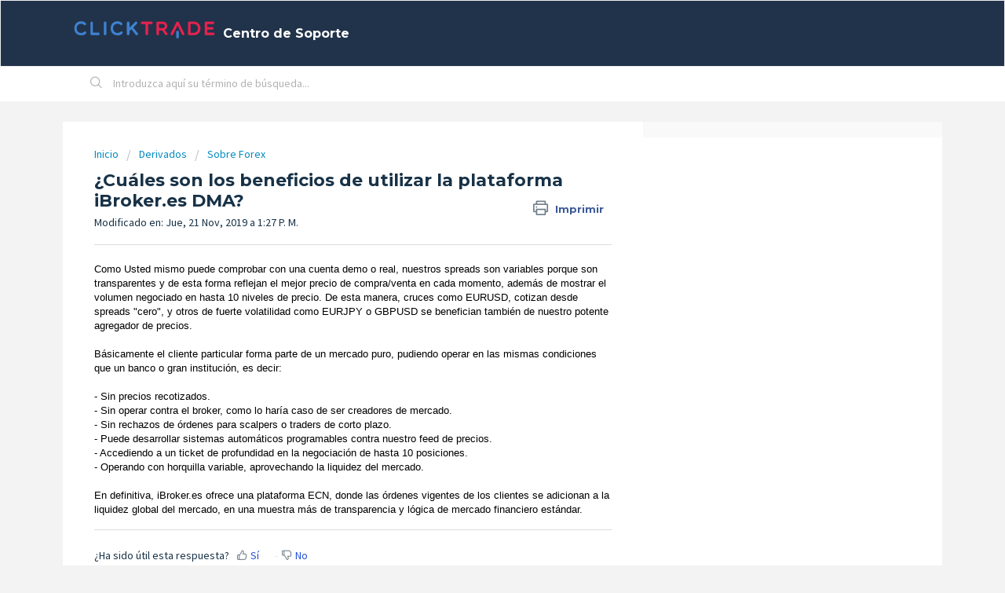

--- FILE ---
content_type: text/html; charset=utf-8
request_url: https://ayuda.clicktrade.es/es/support/solutions/articles/44001848166--cu%C3%A1les-son-los-beneficios-de-utilizar-la-plataforma-ibroker-es-dma-
body_size: 7872
content:
<!DOCTYPE html>
       
        <!--[if lt IE 7]><html class="no-js ie6 dew-dsm-theme " lang="es" dir="ltr" data-date-format="non_us"><![endif]-->       
        <!--[if IE 7]><html class="no-js ie7 dew-dsm-theme " lang="es" dir="ltr" data-date-format="non_us"><![endif]-->       
        <!--[if IE 8]><html class="no-js ie8 dew-dsm-theme " lang="es" dir="ltr" data-date-format="non_us"><![endif]-->       
        <!--[if IE 9]><html class="no-js ie9 dew-dsm-theme " lang="es" dir="ltr" data-date-format="non_us"><![endif]-->       
        <!--[if IE 10]><html class="no-js ie10 dew-dsm-theme " lang="es" dir="ltr" data-date-format="non_us"><![endif]-->       
        <!--[if (gt IE 10)|!(IE)]><!--><html class="no-js  dew-dsm-theme " lang="es" dir="ltr" data-date-format="non_us"><!--<![endif]-->
	<head>
		
		<!-- Title for the page -->
<title> ¿Cuáles son los beneficios de utilizar la plataforma iBroker.es DMA? : Centro de Soporte </title>






<meta name="robots" content="noindex, nofollow">







<!-- Meta information -->

      <meta charset="utf-8" />
      <meta http-equiv="X-UA-Compatible" content="IE=edge,chrome=1" />
      <meta name="description" content= "" />
      <meta name="author" content= "" />
       <meta property="og:title" content="¿Cuáles son los beneficios de utilizar la plataforma iBroker.es DMA?" />  <meta property="og:url" content="https://ayuda.clicktrade.es/es/support/solutions/articles/44001848166--cu%C3%A1les-son-los-beneficios-de-utilizar-la-plataforma-ibroker-es-dma-" />  <meta property="og:description" content=" Como Usted mismo puede comprobar con una cuenta demo o real, nuestros spreads son variables porque son transparentes y de esta forma reflejan el mejor precio de compra/venta en cada momento, además de mostrar el volumen negociado en hasta 10 nive..." />  <meta property="og:image" content="https://s3.amazonaws.com/cdn.freshdesk.com/data/helpdesk/attachments/production/2043072041192/logo/bNEU61Fz6ZCjSolFcZxd40E0o3isf-rapw.png?X-Amz-Algorithm=AWS4-HMAC-SHA256&amp;amp;X-Amz-Credential=AKIAS6FNSMY2XLZULJPI%2F20260112%2Fus-east-1%2Fs3%2Faws4_request&amp;amp;X-Amz-Date=20260112T105054Z&amp;amp;X-Amz-Expires=604800&amp;amp;X-Amz-SignedHeaders=host&amp;amp;X-Amz-Signature=90cb69d4e91ad9ea953198f81da72aca0fd95dea82785e12f6b06f01c4e8c9a5" />  <meta property="og:site_name" content="Centro de Soporte" />  <meta property="og:type" content="article" />  <meta name="twitter:title" content="¿Cuáles son los beneficios de utilizar la plataforma iBroker.es DMA?" />  <meta name="twitter:url" content="https://ayuda.clicktrade.es/es/support/solutions/articles/44001848166--cu%C3%A1les-son-los-beneficios-de-utilizar-la-plataforma-ibroker-es-dma-" />  <meta name="twitter:description" content=" Como Usted mismo puede comprobar con una cuenta demo o real, nuestros spreads son variables porque son transparentes y de esta forma reflejan el mejor precio de compra/venta en cada momento, además de mostrar el volumen negociado en hasta 10 nive..." />  <meta name="twitter:image" content="https://s3.amazonaws.com/cdn.freshdesk.com/data/helpdesk/attachments/production/2043072041192/logo/bNEU61Fz6ZCjSolFcZxd40E0o3isf-rapw.png?X-Amz-Algorithm=AWS4-HMAC-SHA256&amp;amp;X-Amz-Credential=AKIAS6FNSMY2XLZULJPI%2F20260112%2Fus-east-1%2Fs3%2Faws4_request&amp;amp;X-Amz-Date=20260112T105054Z&amp;amp;X-Amz-Expires=604800&amp;amp;X-Amz-SignedHeaders=host&amp;amp;X-Amz-Signature=90cb69d4e91ad9ea953198f81da72aca0fd95dea82785e12f6b06f01c4e8c9a5" />  <meta name="twitter:card" content="summary" />  <link rel="canonical" href="https://ayuda.clicktrade.es/es/support/solutions/articles/44001848166--cu%C3%A1les-son-los-beneficios-de-utilizar-la-plataforma-ibroker-es-dma-" />  <link rel='alternate' hreflang="es" href="https://ayuda.clicktrade.es/es/support/solutions/articles/44001848166--cu%C3%A1les-son-los-beneficios-de-utilizar-la-plataforma-ibroker-es-dma-"/>  <link rel='alternate' hreflang="it" href="https://ayuda.clicktrade.es/it/support/solutions/articles/44001848166-quali-sono-i-vantaggi-dell-utilizzo-della-piattaforma-dma-di-ibroker-it-"/> 

<!-- Responsive setting -->
<link rel="apple-touch-icon" href="https://s3.amazonaws.com/cdn.freshdesk.com/data/helpdesk/attachments/production/2043072041313/fav_icon/AhEl7JxVWpVfavFfM322UYxdrU8sEmcPQA.png" />
        <link rel="apple-touch-icon" sizes="72x72" href="https://s3.amazonaws.com/cdn.freshdesk.com/data/helpdesk/attachments/production/2043072041313/fav_icon/AhEl7JxVWpVfavFfM322UYxdrU8sEmcPQA.png" />
        <link rel="apple-touch-icon" sizes="114x114" href="https://s3.amazonaws.com/cdn.freshdesk.com/data/helpdesk/attachments/production/2043072041313/fav_icon/AhEl7JxVWpVfavFfM322UYxdrU8sEmcPQA.png" />
        <link rel="apple-touch-icon" sizes="144x144" href="https://s3.amazonaws.com/cdn.freshdesk.com/data/helpdesk/attachments/production/2043072041313/fav_icon/AhEl7JxVWpVfavFfM322UYxdrU8sEmcPQA.png" />
        <meta name="viewport" content="width=device-width, initial-scale=1.0, maximum-scale=5.0, user-scalable=yes" /> 
		
		<!-- Adding meta tag for CSRF token -->
		<meta name="csrf-param" content="authenticity_token" />
<meta name="csrf-token" content="Y5yr2CFlZr5PuN3HKcf7VIhZ9hNvdOYU0Lpc8RH5IiGVq/S9EpP8lFAM/tzYWh1PGudEmzspzR+aIiFLu+2+cw==" />
		<!-- End meta tag for CSRF token -->
		
		<!-- Fav icon for portal -->
		<link rel='shortcut icon' href='https://s3.amazonaws.com/cdn.freshdesk.com/data/helpdesk/attachments/production/2043072041313/fav_icon/AhEl7JxVWpVfavFfM322UYxdrU8sEmcPQA.png' />

		<!-- Base stylesheet -->
 
		<link rel="stylesheet" media="print" href="https://assets9.freshdesk.com/assets/cdn/portal_print-6e04b27f27ab27faab81f917d275d593fa892ce13150854024baaf983b3f4326.css" />
	  		<link rel="stylesheet" media="screen" href="https://assets4.freshdesk.com/assets/cdn/falcon_portal_utils-a58414d6bc8bc6ca4d78f5b3f76522e4970de435e68a5a2fedcda0db58f21600.css" />	

		
		<!-- Theme stylesheet -->

		<link href="/support/theme.css?v=4&amp;d=1766053487" media="screen" rel="stylesheet" type="text/css">

		<!-- Google font url if present -->
		<link href='https://fonts.googleapis.com/css?family=Source+Sans+Pro:regular,italic,600,700,700italic|Poppins:regular,600,700' rel='stylesheet' type='text/css' nonce='7bhDEMwVU+3990YxoozI+w=='>

		<!-- Including default portal based script framework at the top -->
		<script src="https://assets2.freshdesk.com/assets/cdn/portal_head_v2-d07ff5985065d4b2f2826fdbbaef7df41eb75e17b915635bf0413a6bc12fd7b7.js"></script>
		<!-- Including syntexhighlighter for portal -->
		<script src="https://assets5.freshdesk.com/assets/cdn/prism-841b9ba9ca7f9e1bc3cdfdd4583524f65913717a3ab77714a45dd2921531a402.js"></script>

		

		<!-- Access portal settings information via javascript -->
		 <script type="text/javascript">     var portal = {"language":"es","name":"Centro de Soporte","contact_info":"","current_page_name":"article_view","current_tab":"solutions","vault_service":{"url":"https://vault-service.freshworks.com/data","max_try":2,"product_name":"fd"},"current_account_id":1124353,"preferences":{"bg_color":"#f3f5f7","header_color":"#21334a","help_center_color":"#f3f5f7","footer_color":"#183247","tab_color":"#ffffff","tab_hover_color":"#02B875","btn_background":"#f3f5f7","btn_primary_background":"#e92749","baseFont":"Source Sans Pro","textColor":"#183247","headingsFont":"Poppins","headingsColor":"#183247","linkColor":"#183247","linkColorHover":"#2753d7","inputFocusRingColor":"#e92749","nonResponsive":"false"},"image_placeholders":{"spacer":"https://assets6.freshdesk.com/assets/misc/spacer.gif","profile_thumb":"https://assets10.freshdesk.com/assets/misc/profile_blank_thumb-4a7b26415585aebbd79863bd5497100b1ea52bab8df8db7a1aecae4da879fd96.jpg","profile_medium":"https://assets1.freshdesk.com/assets/misc/profile_blank_medium-1dfbfbae68bb67de0258044a99f62e94144f1cc34efeea73e3fb85fe51bc1a2c.jpg"},"falcon_portal_theme":true,"current_object_id":44001848166};     var attachment_size = 20;     var blocked_extensions = "";     var allowed_extensions = "";     var store = { 
        ticket: {},
        portalLaunchParty: {} };    store.portalLaunchParty.ticketFragmentsEnabled = false;    store.pod = "us-east-1";    store.region = "US"; </script> 


			    <script src="https://wchat.freshchat.com/js/widget.js" nonce="7bhDEMwVU+3990YxoozI+w=="></script>

	</head>
	<body>
            	
		
		
		
	<header class="banner">
		<div class="banner-wrapper page">
			<div class="banner-title">
				<a href="/es/support/home"class='portal-logo'><span class="portal-img"><i></i>
                    <img src='https://s3.amazonaws.com/cdn.freshdesk.com/data/helpdesk/attachments/production/2043072041192/logo/bNEU61Fz6ZCjSolFcZxd40E0o3isf-rapw.png' alt="Logotipo"
                        onerror="default_image_error(this)" data-type="logo" />
                 </span></a>
				<h1 class="ellipsis heading">Centro de Soporte</h1>
			</div>
			
		</div>
	</header>

<!-- Search and page links for the page -->

	<section class="help-center-sc rounded-6">
		<div class="page no-padding">
		<div class="hc-search">
			<div class="hc-search-c">
				<form class="hc-search-form print--remove" autocomplete="off" action="/es/support/search/solutions" id="hc-search-form" data-csrf-ignore="true">
	<div class="hc-search-input">
	<label for="support-search-input" class="hide">Introduzca aquí su término de búsqueda...</label>
		<input placeholder="Introduzca aquí su término de búsqueda..." type="text"
			name="term" class="special" value=""
            rel="page-search" data-max-matches="10" id="support-search-input">
	</div>
	<div class="hc-search-button">
		<button class="btn btn-primary" aria-label="Buscar" type="submit" autocomplete="off">
			<i class="mobile-icon-search hide-tablet"></i>
			<span class="hide-in-mobile">
				Buscar
			</span>
		</button>
	</div>
</form>
			</div>
		</div>
		</div>
	</section>



<div class="page">
	
	
	<!-- Search and page links for the page -->
	

	<!-- Notification Messages -->
	 <div class="alert alert-with-close notice hide" id="noticeajax"></div> 

	
	<div class="c-wrapper">		
		<section class="main content rounded-6 min-height-on-desktop fc-article-show" id="article-show-44001848166">
	<div class="breadcrumb">
		<a href="/es/support/solutions"> Inicio </a>
		<a href="/es/support/solutions/44000742950">Derivados</a>
		<a href="/es/support/solutions/folders/44001200203">Sobre Forex</a>
	</div>
	<b class="page-stamp page-stamp-article">
		<b class="icon-page-article"></b>
	</b>

	<h2 class="heading">¿Cuáles son los beneficios de utilizar la plataforma iBroker.es DMA?
	 	<a href="#"
            class="solution-print--icon print--remove"
 			title="Imprimir este articulo"
 			arial-role="link"
 			arial-label="Imprimir este articulo"
			id="print-article"
 		>
			<span class="icon-print"></span>
			<span class="text-print">Imprimir</span>
 		</a>
	</h2>
	
	<p>Modificado en: Jue, 21 Nov, 2019 a  1:27 P. M.</p>
	<hr />
	

	<article class="article-body" id="article-body" rel="image-enlarge">
		<p><span style="font-size: 13px; font-style: normal; font-variant-ligatures: normal; font-variant-caps: normal; font-weight: 400; letter-spacing: normal; orphans: 2; text-align: start; text-indent: 0px; text-transform: none; white-space: normal; widows: 2; word-spacing: 0px; -webkit-text-stroke-width: 0px; text-decoration-style: initial; text-decoration-color: initial; color: rgb(0, 0, 0); font-family: Arial, Arial, Helvetica, sans-serif; line-height: normal;">Como Usted mismo puede comprobar con una cuenta demo o real, nuestros spreads son variables porque son transparentes y de esta forma reflejan el mejor precio de compra/venta en cada momento, además de mostrar el volumen negociado en hasta 10 niveles de precio. De esta manera, cruces como EURUSD, cotizan desde spreads "cero", y otros de fuerte volatilidad como EURJPY o GBPUSD se benefician también de nuestro potente agregador de precios.<br><br>Básicamente el cliente particular forma parte de un mercado puro, pudiendo operar en las mismas condiciones que un banco o gran institución, es decir:</span><br style='color: rgb(51, 51, 51); font-family: sans-serif, Arial, Verdana, "Trebuchet MS"; font-size: 13px; font-style: normal; font-variant-ligatures: normal; font-variant-caps: normal; font-weight: 400; letter-spacing: normal; orphans: 2; text-align: start; text-indent: 0px; text-transform: none; white-space: normal; widows: 2; word-spacing: 0px; -webkit-text-stroke-width: 0px; text-decoration-style: initial; text-decoration-color: initial;'><span style="font-size: 13px; font-style: normal; font-variant-ligatures: normal; font-variant-caps: normal; font-weight: 400; letter-spacing: normal; orphans: 2; text-align: start; text-indent: 0px; text-transform: none; white-space: normal; widows: 2; word-spacing: 0px; -webkit-text-stroke-width: 0px; text-decoration-style: initial; text-decoration-color: initial; color: rgb(0, 0, 0); font-family: Arial, Arial, Helvetica, sans-serif; line-height: normal;"> </span><br style='color: rgb(51, 51, 51); font-family: sans-serif, Arial, Verdana, "Trebuchet MS"; font-size: 13px; font-style: normal; font-variant-ligatures: normal; font-variant-caps: normal; font-weight: 400; letter-spacing: normal; orphans: 2; text-align: start; text-indent: 0px; text-transform: none; white-space: normal; widows: 2; word-spacing: 0px; -webkit-text-stroke-width: 0px; text-decoration-style: initial; text-decoration-color: initial;'><span style="font-size: 13px; font-style: normal; font-variant-ligatures: normal; font-variant-caps: normal; font-weight: 400; letter-spacing: normal; orphans: 2; text-align: start; text-indent: 0px; text-transform: none; white-space: normal; widows: 2; word-spacing: 0px; -webkit-text-stroke-width: 0px; text-decoration-style: initial; text-decoration-color: initial; color: rgb(0, 0, 0); font-family: Arial, Arial, Helvetica, sans-serif; line-height: normal;">- Sin precios recotizados.</span><br style='color: rgb(51, 51, 51); font-family: sans-serif, Arial, Verdana, "Trebuchet MS"; font-size: 13px; font-style: normal; font-variant-ligatures: normal; font-variant-caps: normal; font-weight: 400; letter-spacing: normal; orphans: 2; text-align: start; text-indent: 0px; text-transform: none; white-space: normal; widows: 2; word-spacing: 0px; -webkit-text-stroke-width: 0px; text-decoration-style: initial; text-decoration-color: initial;'><span style="font-size: 13px; font-style: normal; font-variant-ligatures: normal; font-variant-caps: normal; font-weight: 400; letter-spacing: normal; orphans: 2; text-align: start; text-indent: 0px; text-transform: none; white-space: normal; widows: 2; word-spacing: 0px; -webkit-text-stroke-width: 0px; text-decoration-style: initial; text-decoration-color: initial; color: rgb(0, 0, 0); font-family: Arial, Arial, Helvetica, sans-serif; line-height: normal;">- Sin operar contra el broker, como lo haría caso de ser creadores de mercado.</span><br style='color: rgb(51, 51, 51); font-family: sans-serif, Arial, Verdana, "Trebuchet MS"; font-size: 13px; font-style: normal; font-variant-ligatures: normal; font-variant-caps: normal; font-weight: 400; letter-spacing: normal; orphans: 2; text-align: start; text-indent: 0px; text-transform: none; white-space: normal; widows: 2; word-spacing: 0px; -webkit-text-stroke-width: 0px; text-decoration-style: initial; text-decoration-color: initial;'><span style="font-size: 13px; font-style: normal; font-variant-ligatures: normal; font-variant-caps: normal; font-weight: 400; letter-spacing: normal; orphans: 2; text-align: start; text-indent: 0px; text-transform: none; white-space: normal; widows: 2; word-spacing: 0px; -webkit-text-stroke-width: 0px; text-decoration-style: initial; text-decoration-color: initial; color: rgb(0, 0, 0); font-family: Arial, Arial, Helvetica, sans-serif; line-height: normal;">- Sin rechazos de órdenes para scalpers o traders de corto plazo.</span><br style='color: rgb(51, 51, 51); font-family: sans-serif, Arial, Verdana, "Trebuchet MS"; font-size: 13px; font-style: normal; font-variant-ligatures: normal; font-variant-caps: normal; font-weight: 400; letter-spacing: normal; orphans: 2; text-align: start; text-indent: 0px; text-transform: none; white-space: normal; widows: 2; word-spacing: 0px; -webkit-text-stroke-width: 0px; text-decoration-style: initial; text-decoration-color: initial;'><span style="font-size: 13px; font-style: normal; font-variant-ligatures: normal; font-variant-caps: normal; font-weight: 400; letter-spacing: normal; orphans: 2; text-align: start; text-indent: 0px; text-transform: none; white-space: normal; widows: 2; word-spacing: 0px; -webkit-text-stroke-width: 0px; text-decoration-style: initial; text-decoration-color: initial; color: rgb(0, 0, 0); font-family: Arial, Arial, Helvetica, sans-serif; line-height: normal;">- Puede desarrollar sistemas automáticos programables contra nuestro feed de precios.</span><br style='color: rgb(51, 51, 51); font-family: sans-serif, Arial, Verdana, "Trebuchet MS"; font-size: 13px; font-style: normal; font-variant-ligatures: normal; font-variant-caps: normal; font-weight: 400; letter-spacing: normal; orphans: 2; text-align: start; text-indent: 0px; text-transform: none; white-space: normal; widows: 2; word-spacing: 0px; -webkit-text-stroke-width: 0px; text-decoration-style: initial; text-decoration-color: initial;'><span style="font-size: 13px; font-style: normal; font-variant-ligatures: normal; font-variant-caps: normal; font-weight: 400; letter-spacing: normal; orphans: 2; text-align: start; text-indent: 0px; text-transform: none; white-space: normal; widows: 2; word-spacing: 0px; -webkit-text-stroke-width: 0px; text-decoration-style: initial; text-decoration-color: initial; color: rgb(0, 0, 0); font-family: Arial, Arial, Helvetica, sans-serif; line-height: normal;">- Accediendo a un ticket de profundidad en la negociación de hasta 10 posiciones.</span><br style='color: rgb(51, 51, 51); font-family: sans-serif, Arial, Verdana, "Trebuchet MS"; font-size: 13px; font-style: normal; font-variant-ligatures: normal; font-variant-caps: normal; font-weight: 400; letter-spacing: normal; orphans: 2; text-align: start; text-indent: 0px; text-transform: none; white-space: normal; widows: 2; word-spacing: 0px; -webkit-text-stroke-width: 0px; text-decoration-style: initial; text-decoration-color: initial;'><span style="font-size: 13px; font-style: normal; font-variant-ligatures: normal; font-variant-caps: normal; font-weight: 400; letter-spacing: normal; orphans: 2; text-align: start; text-indent: 0px; text-transform: none; white-space: normal; widows: 2; word-spacing: 0px; -webkit-text-stroke-width: 0px; text-decoration-style: initial; text-decoration-color: initial; color: rgb(0, 0, 0); font-family: Arial, Arial, Helvetica, sans-serif; line-height: normal;">- Operando con horquilla variable, aprovechando la liquidez del mercado.</span><br style='color: rgb(51, 51, 51); font-family: sans-serif, Arial, Verdana, "Trebuchet MS"; font-size: 13px; font-style: normal; font-variant-ligatures: normal; font-variant-caps: normal; font-weight: 400; letter-spacing: normal; orphans: 2; text-align: start; text-indent: 0px; text-transform: none; white-space: normal; widows: 2; word-spacing: 0px; -webkit-text-stroke-width: 0px; text-decoration-style: initial; text-decoration-color: initial;'><br style='color: rgb(51, 51, 51); font-family: sans-serif, Arial, Verdana, "Trebuchet MS"; font-size: 13px; font-style: normal; font-variant-ligatures: normal; font-variant-caps: normal; font-weight: 400; letter-spacing: normal; orphans: 2; text-align: start; text-indent: 0px; text-transform: none; white-space: normal; widows: 2; word-spacing: 0px; -webkit-text-stroke-width: 0px; text-decoration-style: initial; text-decoration-color: initial;'><span style="font-size: 13px; font-style: normal; font-variant-ligatures: normal; font-variant-caps: normal; font-weight: 400; letter-spacing: normal; orphans: 2; text-align: start; text-indent: 0px; text-transform: none; white-space: normal; widows: 2; word-spacing: 0px; -webkit-text-stroke-width: 0px; text-decoration-style: initial; text-decoration-color: initial; color: rgb(0, 0, 0); font-family: Arial, Arial, Helvetica, sans-serif; line-height: normal;">En definitiva, iBroker.es ofrece una plataforma ECN, donde las órdenes vigentes de los clientes se adicionan a la liquidez global del mercado, en una muestra más de transparencia y lógica de mercado financiero estándar.</span> </p>
	</article>

	<hr />	
		

		<p class="article-vote" id="voting-container" 
											data-user-id="" 
											data-article-id="44001848166"
											data-language="es">
										¿Ha sido útil esta respuesta?<span data-href="/es/support/solutions/articles/44001848166/thumbs_up" class="vote-up a-link" id="article_thumbs_up" 
									data-remote="true" data-method="put" data-update="#voting-container" 
									data-user-id=""
									data-article-id="44001848166"
									data-language="es"
									data-update-with-message="Nos alegra haberte sido de ayuda. Gracias por tu comentario.">
								Sí</span><span class="vote-down-container"><span data-href="/es/support/solutions/articles/44001848166/thumbs_down" class="vote-down a-link" id="article_thumbs_down" 
									data-remote="true" data-method="put" data-update="#vote-feedback-form" 
									data-user-id=""
									data-article-id="44001848166"
									data-language="es"
									data-hide-dom="#voting-container" data-show-dom="#vote-feedback-container">
								No</span></span></p><a class="hide a-link" id="vote-feedback-form-link" data-hide-dom="#vote-feedback-form-link" data-show-dom="#vote-feedback-container">Enviar comentario</a><div id="vote-feedback-container"class="hide">	<div class="lead">Lamentamos no haber sido de ayuda. Ayúdenos a mejorar este artículo dejándonos sus comentarios.</div>	<div id="vote-feedback-form">		<div class="sloading loading-small loading-block"></div>	</div></div>
		
</section>
<section class="sidebar content rounded-6 fc-related-articles">
	<div id="related_articles"><div class="cs-g-c"><section class="article-list"><h3 class="list-lead">Artículos Relacionados</h3><ul rel="remote" 
			data-remote-url="/es/support/search/articles/44001848166/related_articles?container=related_articles&limit=10" 
			id="related-article-list"></ul></section></div></div>
</section>

<script nonce="7bhDEMwVU+3990YxoozI+w==">
	['click', 'keypress'].forEach(function eventsCallback(event) {
		document.getElementById('print-article').addEventListener(event, function (e) {
			if (event === 'keypress' && e.key !== 'Enter') return;
			e.preventDefault();
			print();
		});
	});
</script>

	</div>
	

	

</div>

	<footer class="footer rounded-6">
		<nav class="footer-links page no-padding">
			
					
						<a href="/es/support/home" class="">Inicio</a>
					
						<a href="/es/support/solutions" class="active">Soluciones</a>
					
			
			
			
          <p>
            <br><br>
            iBroker Global Markets Sociedad de Valores, S.A. está regulada y supervisada por la Comisión Nacional del Mercado de Valores (CNMV), 
          	figurando en el Registro de Entidades con el número 260. La operativa en productos complejos, como los derivados, requiere conocimientos, 
          	buen juicio y una vigilancia constante de la posición. Estos instrumentos comportan un alto riesgo si no se gestionan adecuadamente. 
          	Un beneficio puede convertirse rápidamente en pérdida como consecuencia de variaciones en el precio. CFDs y Forex son productos difíciles de entender, 
          	que la CNMV considera no son adecuados para inversores minoristas debido a su complejidad y riesgo. Copyright 2020 iBroker. Todos los derechos reservados.
        </p>
		</nav>
      	
	</footer>
	




			<script src="https://assets3.freshdesk.com/assets/cdn/portal_bottom-0fe88ce7f44d512c644a48fda3390ae66247caeea647e04d017015099f25db87.js"></script>

		<script src="https://assets8.freshdesk.com/assets/cdn/redactor-642f8cbfacb4c2762350a557838bbfaadec878d0d24e9a0d8dfe90b2533f0e5d.js"></script> 
		<script src="https://assets2.freshdesk.com/assets/cdn/lang/es-d349c1e52dafdfd7c8ce21f8f34014d9646bc6b4e4f452452ea007567fd43eef.js"></script>
		<!-- for i18n-js translations -->
  		<script src="https://assets2.freshdesk.com/assets/cdn/i18n/portal/es-4d1029ab772e33a42b6b6d5ed046cbaf9b983dd0ed95b67135bf52770097a7af.js"></script>
		<!-- Including default portal based script at the bottom -->
		<script nonce="7bhDEMwVU+3990YxoozI+w==">
//<![CDATA[
	
	jQuery(document).ready(function() {
					
		// Setting the locale for moment js
		moment.lang('es');

		var validation_meassages = {"two_decimal_place_warning":"Value cannot have more than 2 decimal digits","select_atleast_one":"Seleccione al menos una opción.","required":"Este campo es obligatorio.","remote":"Por favor agrega este campo","email":"Por favor ingresa un email valido","url":"Ingrese una direccion valida","date":"ingrese una fecha valida","dateISO":"Ingrese una fecha valida (ISO)","number":"Ingrese un numero valido","digits":"Ingrese solo Digitos","creditcard":"Ingrese numero de targeta de credito","equalTo":"Ingrese el mismo valor nuevamente","integration_no_match":"no hay datos que coincidan...","ember_method_name_reserved":"Este nombre está reservado y no puede utilizarse. Por favor, elija otro nombre."}	

		jQuery.extend(jQuery.validator.messages, validation_meassages );


		jQuery(".call_duration").each(function () {
			var format,time;
			if (jQuery(this).data("time") === undefined) { return; }
			if(jQuery(this).hasClass('freshcaller')){ return; }
			time = jQuery(this).data("time");
			if (time>=3600) {
			 format = "hh:mm:ss";
			} else {
				format = "mm:ss";
			}
			jQuery(this).html(time.toTime(format));
		});
	});

	// Shortcuts variables
	var Shortcuts = {"global":{"help":"?","save":"mod+return","cancel":"esc","search":"/","status_dialog":"mod+alt+return","save_cuctomization":"mod+shift+s"},"app_nav":{"dashboard":"g d","tickets":"g t","social":"g e","solutions":"g s","forums":"g f","customers":"g c","reports":"g r","admin":"g a","ticket_new":"g n","compose_email":"g m"},"pagination":{"previous":"alt+left","next":"alt+right","alt_previous":"j","alt_next":"k"},"ticket_list":{"ticket_show":"return","select":"x","select_all":"shift+x","search_view":"v","show_description":"space","unwatch":"w","delete":"#","pickup":"@","spam":"!","close":"~","silent_close":"alt+shift+`","undo":"z","reply":"r","forward":"f","add_note":"n","scenario":"s"},"ticket_detail":{"toggle_watcher":"w","reply":"r","forward":"f","add_note":"n","close":"~","silent_close":"alt+shift+`","add_time":"m","spam":"!","delete":"#","show_activities_toggle":"}","properties":"p","expand":"]","undo":"z","select_watcher":"shift+w","go_to_next":["j","down"],"go_to_previous":["k","up"],"scenario":"s","pickup":"@","collaboration":"d"},"social_stream":{"search":"s","go_to_next":["j","down"],"go_to_previous":["k","up"],"open_stream":["space","return"],"close":"esc","reply":"r","retweet":"shift+r"},"portal_customizations":{"preview":"mod+shift+p"},"discussions":{"toggle_following":"w","add_follower":"shift+w","reply_topic":"r"}};
	
	// Date formats
	var DATE_FORMATS = {"non_us":{"moment_date_with_week":"ddd, D MMM, YYYY","datepicker":"d M, yy","datepicker_escaped":"d M yy","datepicker_full_date":"D, d M, yy","mediumDate":"d MMM, yyyy"},"us":{"moment_date_with_week":"ddd, MMM D, YYYY","datepicker":"M d, yy","datepicker_escaped":"M d yy","datepicker_full_date":"D, M d, yy","mediumDate":"MMM d, yyyy"}};

	var lang = { 
		loadingText: "Por favor espera...",
		viewAllTickets: "View all tickets"
	};


//]]>
</script> 

		

		<img src='/es/support/solutions/articles/44001848166--cu%C3%A1les-son-los-beneficios-de-utilizar-la-plataforma-ibroker-es-dma-/hit' alt='Número de visualizaciones del artículo' aria-hidden='true'/>
		<script type="text/javascript">
     		I18n.defaultLocale = "en";
     		I18n.locale = "es";
		</script>
			  <script nonce="7bhDEMwVU+3990YxoozI+w==">
//<![CDATA[

    jQuery(document).ready(function() {
      window.fcWidget.init({
        token: "afc2a5a6-5421-45aa-8e49-7ab33f4284f8",
        host: "https://wchat.freshchat.com",
        cspNonce: "7bhDEMwVU+3990YxoozI+w==",
      });    
    });

//]]>
</script>
    	


		<!-- Include dynamic input field script for signup and profile pages (Mint theme) -->

	</body>
</html>


--- FILE ---
content_type: image/svg+xml
request_url: https://www.clicktrade.es/Content/Img/Logo.svg
body_size: 1315
content:
<?xml version="1.0" encoding="utf-8"?>
<!-- Generator: Adobe Illustrator 22.1.0, SVG Export Plug-In . SVG Version: 6.00 Build 0)  -->
<svg version="1.1" id="Capa_1" xmlns="http://www.w3.org/2000/svg" xmlns:xlink="http://www.w3.org/1999/xlink" x="0px" y="0px"
	 width="274px" height="36px" viewBox="0 0 274 36" style="enable-background:new 0 0 274 36;" xml:space="preserve">
<style type="text/css">
	.st0{fill:#3F82D1;}
	.st1{fill:#E5224E;}
</style>
<path class="st0" d="M1,15.005C1,7.697,5.582,1.41,14.293,1.41c3.294,0,5.908,0.985,8.672,3.37c1.023,0.947,1.136,2.613,0.114,3.674
	c-1.023,0.909-2.575,0.795-3.485-0.114c-1.552-1.628-3.143-2.082-5.301-2.082c-5.832,0-8.634,4.128-8.634,8.748
	c0,4.696,2.764,9.014,8.634,9.014c2.159,0,4.166-0.872,5.908-2.424c1.173-0.909,2.802-0.454,3.484,0.455
	c0.606,0.833,0.909,2.234-0.416,3.559c-2.652,2.462-5.832,2.953-8.975,2.953C5.128,28.562,1,22.315,1,15.005"/>
<path class="st0" d="M32.392,4.364c0-1.25,1.061-2.311,2.386-2.311c1.212,0,2.234,1.061,2.234,2.311v18.973h10.301
	c3.712,0,3.787,4.961,0,4.961H34.779c-1.325,0-2.386-0.947-2.386-2.31V4.364z"/>
<path class="st0" d="M58.067,4.364c0-3.106,4.999-3.219,4.999,0v21.624c0,3.144-4.999,3.219-4.999,0V4.364z"/>
<path class="st0" d="M198.545,22.114c0-3.106,4.998-3.22,4.998,0v10.09c0,3.143-4.998,3.218-4.998,0V22.114z"/>
<path class="st0" d="M71.509,15.005c0-7.309,4.583-13.595,13.293-13.595c3.294,0,5.908,0.985,8.672,3.37
	c1.023,0.947,1.136,2.613,0.114,3.674c-1.022,0.909-2.575,0.795-3.484-0.114c-1.552-1.628-3.143-2.082-5.302-2.082
	c-5.832,0-8.634,4.128-8.634,8.748c0,4.696,2.764,9.014,8.634,9.014c2.159,0,4.166-0.872,5.908-2.424
	c1.174-0.909,2.803-0.454,3.484,0.455c0.606,0.833,0.909,2.234-0.417,3.559c-2.651,2.462-5.832,2.953-8.975,2.953
	C75.638,28.562,71.509,22.315,71.509,15.005"/>
<path class="st0" d="M111.499,16.709l-3.598,3.976v5.302c0,3.144-4.999,3.18-4.999,0V4.364c0-3.219,4.999-3.333,4.999,0v9.62
	l10.945-11.286c1.326-1.25,2.651-0.947,3.598,0c1.06,1.022,1.06,2.348,0,3.37c-2.234,2.65-4.848,4.998-7.271,7.65l8.862,10.718
	c2.272,3.143-2.575,5.416-4.09,2.991L111.499,16.709z"/>
<path class="st1" d="M139.067,6.825h-6.628c-3.295,0-3.295-4.847,0-4.847h17.913c3.371,0,3.371,4.847,0,4.847h-6.286V25.95
	c0,3.295-4.999,3.372-4.999,0V6.825z"/>
<path class="st1" d="M165.309,25.837c0,3.294-5.038,3.408-5.038,0.075V4.402c0-1.325,1.023-2.31,2.272-2.31h10.073
	c9.62,0,11.589,12.876,3.56,16.095l5.036,6.135c1.97,2.916-1.968,5.719-4.241,2.841l-5.719-8.181h-5.945V25.837z M165.309,14.627
	h7.308c4.923,0,5.227-7.953,0-7.953h-7.308V14.627z"/>
<path class="st1" d="M224.003,28.298c-1.25,0-2.613-0.682-2.613-2.348V4.44c0-1.363,1.363-2.348,2.613-2.348h8.672
	c17.307,0,16.928,26.206,0.341,26.206H224.003z M226.389,6.712v16.966h6.286c10.225,0,10.681-16.966,0-16.966H226.389z"/>
<path class="st1" d="M256.075,28.298c-1.326,0-2.348-1.022-2.348-2.348V4.44c0-1.363,1.022-2.348,2.348-2.348h13.597
	c3.484,0,3.408,4.923,0,4.923h-10.908v5.68h9.543c3.371,0,3.371,4.962,0,4.962h-9.543v5.68h11.551c3.445,0,3.712,4.961,0,4.961
	H256.075z"/>
<path class="st1" d="M214.159,24.662l-10.68-21.245c-0.946-2.084-3.673-2.007-4.696,0l-10.869,21.245
	c-0.757,1.591,0,2.954,1.212,3.636c1.363,0.264,2.765,0,3.371-1.288l8.635-17.684l8.634,17.684
	C211.13,29.964,215.711,27.616,214.159,24.662"/>
</svg>
